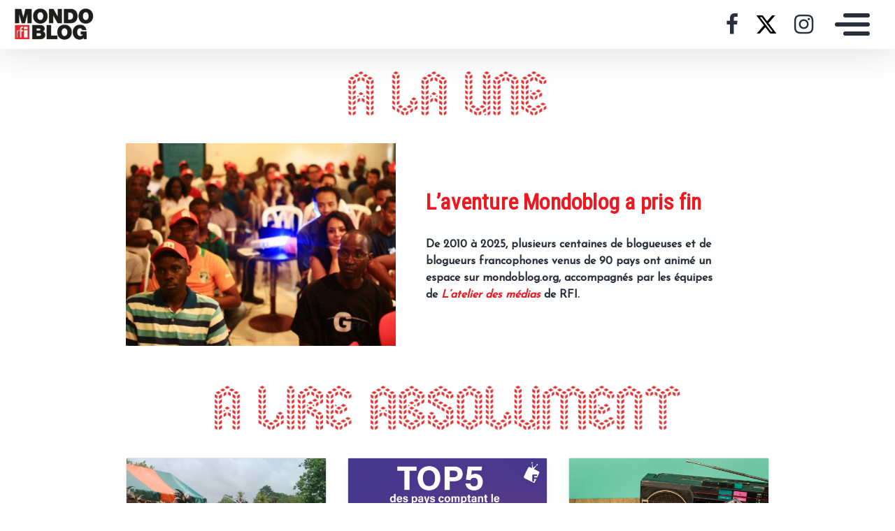

--- FILE ---
content_type: text/html; charset=UTF-8
request_url: https://mondoblog.org/?email_id=38&user_id=1761&urlpassed=aHR0cDovL2NsYWRlbGNyb2l4Lm1vbmRvYmxvZy5vcmcvZGl0ZXMtbW9pLWZyYW5jb3Bob25pZS1jZXN0LXF1b2kv&controller=stats&action=analyse&wysija-page=1&wysijap=subscriptions
body_size: 14382
content:
<!doctype html><html class="no-js" lang="fr-FR"><head><meta charset="utf-8"><meta http-equiv="X-UA-Compatible" content="IE=edge,chrome=1"><meta name="viewport" content="width=device-width,initial-scale=1"><link media="all" href="https://mondoblog.org/app/cache/autoptimize/1/css/autoptimize_ae66cccb75d721dd41deaecd89185327.css" rel="stylesheet"><title> Mondoblog, la plateforme des blogueurs francophones de RFI - Mondoblog</title><meta name="MobileOptimized" content="320"> <script type="text/javascript">window.didomiConfig={languages:{enabled:['fr'],default:'fr'}};
          window.gdprAppliesGlobally=true;
          (function(){function a(e){if(!window.frames[e]){if(document.body&&document.body.firstChild){var t=document.body;var n=document.createElement("iframe");n.style.display="none";n.name=e;n.title=e;t.insertBefore(n,t.firstChild)}
          else{setTimeout(function(){a(e)},5)}}}function e(n,r,o,c,s){function e(e,t,n,a){if(typeof n!=="function"){return}if(!window[r]){window[r]=[]}var i=false;if(s){i=s(e,t,n)}if(!i){window[r].push({command:e,parameter:t,callback:n,version:a})}}e.stub=true;function t(a){if(!window[n]||window[n].stub!==true){return}if(!a.data){return}
            var i=typeof a.data==="string";var e;try{e=i?JSON.parse(a.data):a.data}catch(t){return}if(e[o]){var r=e[o];window[n](r.command,r.parameter,function(e,t){var n={};n[c]={returnValue:e,success:t,callId:r.callId};a.source.postMessage(i?JSON.stringify(n):n,"*")},r.version)}}
            if(typeof window[n]!=="function"){window[n]=e;if(window.addEventListener){window.addEventListener("message",t,false)}else{window.attachEvent("onmessage",t)}}}e("__tcfapi","__tcfapiBuffer","__tcfapiCall","__tcfapiReturn");a("__tcfapiLocator");(function(e){
            var t=document.createElement("script");t.id="spcloader";t.type="text/javascript";t.async=true;t.src="https://sdk.privacy-center.org/"+e+"/loader.js?target="+document.location.hostname;t.charset="utf-8";var n=document.getElementsByTagName("script")[0];n.parentNode.insertBefore(t,n)})("495f718a-9d29-4830-96dc-6035928a6362")})();</script> <meta name="viewport" content="width=device-width, initial-scale=1"/><link href="https://fonts.googleapis.com/css2?family=Montserrat:wght@300;400;600;700&display=swap|Alegreya:wght@700|Open+Sans&display=swap|Raleway&display=swap" rel="stylesheet"><link rel="apple-touch-icon" href="https://mondoblog.org/app/themes/base-camp/resources/assets/images/favicon.ico"><link rel="icon" href="https://mondoblog.org/app/themes/base-camp/resources/assets/images/favicon.ico"> <!--[if IE]><link rel="shortcut icon" href="https://mondoblog.org/app/themes/base-camp/resources/assets/images/favicon.ico"> <![endif]--><meta name="description" content="En direct du Monde et en VF"><link rel="pingback" href="https://mondoblog.org/xmlrpc.php"/><meta name='robots' content='index, follow, max-image-preview:large, max-snippet:-1, max-video-preview:-1' /><meta name="description" content="Mondoblog est la plateforme RFI de blogueurs francophones de répartis dans le monde entier. Propulsée par l&#039;émission l&#039;Atelier des Médias." /><link rel="canonical" href="https://mondoblog.org/" /><meta property="og:locale" content="fr_FR" /><meta property="og:type" content="website" /><meta property="og:title" content="Mondoblog, la plateforme des blogueurs francophones de RFI" /><meta property="og:description" content="Mondoblog est la plateforme RFI de blogueurs francophones de répartis dans le monde entier. Propulsée par l&#039;émission l&#039;Atelier des Médias." /><meta property="og:url" content="https://mondoblog.org/" /><meta property="og:site_name" content="Mondoblog" /><meta property="article:publisher" content="https://www.facebook.com/mondoblog" /><meta property="article:modified_time" content="2025-09-05T13:05:11+00:00" /><meta property="og:image" content="https://mondoblog.org/app/uploads/2020/02/Mondoblog-16-9.png" /><meta property="og:image:width" content="1422" /><meta property="og:image:height" content="800" /><meta property="og:image:type" content="image/png" /><meta name="twitter:card" content="summary_large_image" /><meta name="twitter:site" content="@mondoblog" /> <script type="application/ld+json" class="yoast-schema-graph">{"@context":"https://schema.org","@graph":[{"@type":"WebPage","@id":"https://mondoblog.org/","url":"https://mondoblog.org/","name":"Mondoblog, la plateforme des blogueurs francophones de RFI","isPartOf":{"@id":"https://mondoblog.org/#website"},"about":{"@id":"https://mondoblog.org/#organization"},"primaryImageOfPage":{"@id":"https://mondoblog.org/#primaryimage"},"image":{"@id":"https://mondoblog.org/#primaryimage"},"thumbnailUrl":"https://mondoblog.org/app/uploads/2020/02/Mondoblog-16-9.png","datePublished":"2020-02-28T16:56:01+00:00","dateModified":"2025-09-05T13:05:11+00:00","description":"Mondoblog est la plateforme RFI de blogueurs francophones de répartis dans le monde entier. Propulsée par l'émission l'Atelier des Médias.","breadcrumb":{"@id":"https://mondoblog.org/#breadcrumb"},"inLanguage":"fr-FR","potentialAction":[{"@type":"ReadAction","target":["https://mondoblog.org/"]}]},{"@type":"ImageObject","inLanguage":"fr-FR","@id":"https://mondoblog.org/#primaryimage","url":"https://mondoblog.org/app/uploads/2020/02/Mondoblog-16-9.png","contentUrl":"https://mondoblog.org/app/uploads/2020/02/Mondoblog-16-9.png","width":1422,"height":800},{"@type":"BreadcrumbList","@id":"https://mondoblog.org/#breadcrumb","itemListElement":[{"@type":"ListItem","position":1,"name":"Accueil Mondoblog"}]},{"@type":"WebSite","@id":"https://mondoblog.org/#website","url":"https://mondoblog.org/","name":"Mondoblog","description":"En direct du Monde et en VF","publisher":{"@id":"https://mondoblog.org/#organization"},"potentialAction":[{"@type":"SearchAction","target":{"@type":"EntryPoint","urlTemplate":"https://mondoblog.org/?s={search_term_string}"},"query-input":{"@type":"PropertyValueSpecification","valueRequired":true,"valueName":"search_term_string"}}],"inLanguage":"fr-FR"},{"@type":"Organization","@id":"https://mondoblog.org/#organization","name":"Mondoblog","url":"https://mondoblog.org/","logo":{"@type":"ImageObject","inLanguage":"fr-FR","@id":"https://mondoblog.org/#/schema/logo/image/","url":"https://mondoblog.org/app/uploads/2017/03/mondoblog-1424796064-34.jpg","contentUrl":"https://mondoblog.org/app/uploads/2017/03/mondoblog-1424796064-34.jpg","width":1000,"height":421,"caption":"Mondoblog"},"image":{"@id":"https://mondoblog.org/#/schema/logo/image/"},"sameAs":["https://www.facebook.com/mondoblog","https://x.com/mondoblog","https://www.instagram.com/mondoblog","https://www.youtube.com/c/mondoblogrfi","https://fr.wikipedia.org/wiki/Mondoblog"]}]}</script> <link rel="alternate" type="application/rss+xml" title="Mondoblog &raquo; Flux" href="https://mondoblog.org/feed/" /><link rel="alternate" type="application/rss+xml" title="Mondoblog &raquo; Flux des commentaires" href="https://mondoblog.org/comments/feed/" /> <script type="text/javascript">window._wpemojiSettings = {"baseUrl":"https:\/\/s.w.org\/images\/core\/emoji\/15.1.0\/72x72\/","ext":".png","svgUrl":"https:\/\/s.w.org\/images\/core\/emoji\/15.1.0\/svg\/","svgExt":".svg","source":{"concatemoji":"https:\/\/mondoblog.org\/wp-includes\/js\/wp-emoji-release.min.js"}};
/*! This file is auto-generated */
!function(i,n){var o,s,e;function c(e){try{var t={supportTests:e,timestamp:(new Date).valueOf()};sessionStorage.setItem(o,JSON.stringify(t))}catch(e){}}function p(e,t,n){e.clearRect(0,0,e.canvas.width,e.canvas.height),e.fillText(t,0,0);var t=new Uint32Array(e.getImageData(0,0,e.canvas.width,e.canvas.height).data),r=(e.clearRect(0,0,e.canvas.width,e.canvas.height),e.fillText(n,0,0),new Uint32Array(e.getImageData(0,0,e.canvas.width,e.canvas.height).data));return t.every(function(e,t){return e===r[t]})}function u(e,t,n){switch(t){case"flag":return n(e,"\ud83c\udff3\ufe0f\u200d\u26a7\ufe0f","\ud83c\udff3\ufe0f\u200b\u26a7\ufe0f")?!1:!n(e,"\ud83c\uddfa\ud83c\uddf3","\ud83c\uddfa\u200b\ud83c\uddf3")&&!n(e,"\ud83c\udff4\udb40\udc67\udb40\udc62\udb40\udc65\udb40\udc6e\udb40\udc67\udb40\udc7f","\ud83c\udff4\u200b\udb40\udc67\u200b\udb40\udc62\u200b\udb40\udc65\u200b\udb40\udc6e\u200b\udb40\udc67\u200b\udb40\udc7f");case"emoji":return!n(e,"\ud83d\udc26\u200d\ud83d\udd25","\ud83d\udc26\u200b\ud83d\udd25")}return!1}function f(e,t,n){var r="undefined"!=typeof WorkerGlobalScope&&self instanceof WorkerGlobalScope?new OffscreenCanvas(300,150):i.createElement("canvas"),a=r.getContext("2d",{willReadFrequently:!0}),o=(a.textBaseline="top",a.font="600 32px Arial",{});return e.forEach(function(e){o[e]=t(a,e,n)}),o}function t(e){var t=i.createElement("script");t.src=e,t.defer=!0,i.head.appendChild(t)}"undefined"!=typeof Promise&&(o="wpEmojiSettingsSupports",s=["flag","emoji"],n.supports={everything:!0,everythingExceptFlag:!0},e=new Promise(function(e){i.addEventListener("DOMContentLoaded",e,{once:!0})}),new Promise(function(t){var n=function(){try{var e=JSON.parse(sessionStorage.getItem(o));if("object"==typeof e&&"number"==typeof e.timestamp&&(new Date).valueOf()<e.timestamp+604800&&"object"==typeof e.supportTests)return e.supportTests}catch(e){}return null}();if(!n){if("undefined"!=typeof Worker&&"undefined"!=typeof OffscreenCanvas&&"undefined"!=typeof URL&&URL.createObjectURL&&"undefined"!=typeof Blob)try{var e="postMessage("+f.toString()+"("+[JSON.stringify(s),u.toString(),p.toString()].join(",")+"));",r=new Blob([e],{type:"text/javascript"}),a=new Worker(URL.createObjectURL(r),{name:"wpTestEmojiSupports"});return void(a.onmessage=function(e){c(n=e.data),a.terminate(),t(n)})}catch(e){}c(n=f(s,u,p))}t(n)}).then(function(e){for(var t in e)n.supports[t]=e[t],n.supports.everything=n.supports.everything&&n.supports[t],"flag"!==t&&(n.supports.everythingExceptFlag=n.supports.everythingExceptFlag&&n.supports[t]);n.supports.everythingExceptFlag=n.supports.everythingExceptFlag&&!n.supports.flag,n.DOMReady=!1,n.readyCallback=function(){n.DOMReady=!0}}).then(function(){return e}).then(function(){var e;n.supports.everything||(n.readyCallback(),(e=n.source||{}).concatemoji?t(e.concatemoji):e.wpemoji&&e.twemoji&&(t(e.twemoji),t(e.wpemoji)))}))}((window,document),window._wpemojiSettings);</script> <link rel='stylesheet' id='wp-block-library-css' href='https://mondoblog.org/wp-includes/css/dist/block-library/style.min.css' type='text/css' media='all' /> <script type="text/javascript" src="https://mondoblog.org/wp-includes/js/jquery/jquery.min.js" id="jquery-core-js"></script> <script type="text/javascript" src="https://mondoblog.org/wp-includes/js/jquery/jquery-migrate.min.js" id="jquery-migrate-js"></script> <script type="text/javascript" id="sib-front-js-js-extra">var sibErrMsg = {"invalidMail":"Veuillez entrer une adresse e-mail valide.","requiredField":"Veuillez compl\u00e9ter les champs obligatoires.","invalidDateFormat":"Veuillez entrer une date valide.","invalidSMSFormat":"Veuillez entrer une num\u00e9ro de t\u00e9l\u00e9phone valide."};
var ajax_sib_front_object = {"ajax_url":"https:\/\/mondoblog.org\/wp-admin\/admin-ajax.php","ajax_nonce":"253e6afca1","flag_url":"https:\/\/mondoblog.org\/app\/plugins\/mailin\/img\/flags\/"};</script> <link rel="https://api.w.org/" href="https://mondoblog.org/wp-json/" /><link rel="alternate" title="JSON" type="application/json" href="https://mondoblog.org/wp-json/wp/v2/pages/176676" /><link rel="EditURI" type="application/rsd+xml" title="RSD" href="https://mondoblog.org/xmlrpc.php?rsd" /><link rel='shortlink' href='https://mondoblog.org/' /><link rel="alternate" title="oEmbed (JSON)" type="application/json+oembed" href="https://mondoblog.org/wp-json/oembed/1.0/embed?url=https%3A%2F%2Fmondoblog.org%2F" /><link rel="alternate" title="oEmbed (XML)" type="text/xml+oembed" href="https://mondoblog.org/wp-json/oembed/1.0/embed?url=https%3A%2F%2Fmondoblog.org%2F&#038;format=xml" /> <script async src='https://www.googletagmanager.com/gtag/js?id=UA-33189658-2'></script> <script>window.dataLayer = window.dataLayer || [];
          function gtag(){dataLayer.push(arguments);}
          gtag('js', new Date());
          gtag('config', 'UA-33189658-2');</script> <link rel="stylesheet"
 href="https://fonts.googleapis.com/css?family=Roboto+Condensed|Josefin+Sans|Poppins" /></head><body class="home wp-singular page-template-default page page-id-176676 page-parent wp-custom-logo wp-theme-base-camp" data-cmp-theme="mondoblog"><nav class="pushy pushy-right"><div class="pushy-content"><ul class="navbar-nav text-uppercase ml-auto"><li class="nav-item   menu-item menu-item-type-custom menu-item-object-custom current-menu-item menu-item-home menu-item-108759 menu-item-has-children twn-dropdown"
 data-animation-in="fadeIn" data-animation-out="fadeOut" data-max-width="60%" data-position="left"> <a  class="nav-link twn-dropdown-toogle"
 aria-haspopup="true" aria-expanded="false"
 id="subMenu-1" data-toggle="twn-dropdown"
 > Articles <i class="fa fa-chevron-down"></i> </a><ul class="twn-dropdown-menu -sub-menu" aria-labelledby="subMenu-1"><li                 > <a href="https://mondoblog.org/category/culture/"
 class="twn-dropdown-item "> Culture </a></li><li                 > <a href="https://mondoblog.org/category/education/"
 class="twn-dropdown-item "> Education </a></li><li                 > <a href="https://mondoblog.org/category/environnement/"
 class="twn-dropdown-item "> Environnement </a></li><li                 > <a href="https://mondoblog.org/category/justice/"
 class="twn-dropdown-item "> Justice </a></li><li                 > <a href="https://mondoblog.org/category/politique/"
 class="twn-dropdown-item "> Politique </a></li><li                 > <a href="https://mondoblog.org/category/societe/"
 class="twn-dropdown-item "> Société </a></li><li                 > <a href="https://mondoblog.org/category/sport/"
 class="twn-dropdown-item "> Sports </a></li><li                 > <a href="https://mondoblog.org/category/politique/conflit-arme/"
 class="twn-dropdown-item "> Conflits armés </a></li><li                 > <a href="https://mondoblog.org/category/francophonie/"
 class="twn-dropdown-item "> Francophonie </a></li><li                 > <a href="https://mondoblog.org/category/religion/"
 class="twn-dropdown-item "> Religion </a></li><li                 > <a href="https://mondoblog.org/category/sante/"
 class="twn-dropdown-item "> Santé </a></li></ul></li><li class="nav-item   menu-item menu-item-type-post_type menu-item-object-page menu-item-205481 "
 > <a href="https://mondoblog.org/choix-de-mondoblog/" class="nav-link "
 > Choix de Mondoblog </a></li><li class="nav-item   menu-item menu-item-type-post_type menu-item-object-page menu-item-206456 "
 > <a href="https://mondoblog.org/mondoblog-audio/" class="nav-link "
 > Mondoblog Audio </a></li><li class="nav-item   menu-item menu-item-type-post_type menu-item-object-page menu-item-142586 menu-item-has-children twn-dropdown"
 data-animation-in="fadeIn" data-animation-out="fadeOut" data-max-width="60%" data-position="left"> <a  class="nav-link twn-dropdown-toogle"
 aria-haspopup="true" aria-expanded="false"
 id="subMenu-4" data-toggle="twn-dropdown"
 > Tutoriels <i class="fa fa-chevron-down"></i> </a><ul class="twn-dropdown-menu -sub-menu" aria-labelledby="subMenu-4"><li                 > <a href="https://mondoblog.org/les-tutoriels/ecriture-web/"
 class="twn-dropdown-item "> Écriture web </a></li><li                 > <a href="https://mondoblog.org/gerer-son-blog/"
 class="twn-dropdown-item "> Gérer son blog </a></li><li                 > <a href="https://mondoblog.org/presence-sur-internet/"
 class="twn-dropdown-item "> Présence sur internet </a></li></ul></li><li class="nav-item   menu-item menu-item-type-post_type menu-item-object-page menu-item-205551 "
 > <a href="https://mondoblog.org/les-pepites/" class="nav-link "
 > Pépites </a></li><li class="nav-item   menu-item menu-item-type-post_type menu-item-object-page menu-item-72462 menu-item-has-children twn-dropdown"
 data-animation-in="fadeIn" data-animation-out="fadeOut" data-max-width="60%" data-position="left"> <a  class="nav-link twn-dropdown-toogle"
 aria-haspopup="true" aria-expanded="false"
 id="subMenu-6" data-toggle="twn-dropdown"
 > À propos du projet Mondoblog <i class="fa fa-chevron-down"></i> </a><ul class="twn-dropdown-menu -sub-menu" aria-labelledby="subMenu-6"><li                 > <a href="https://mondoblog.org/qui-sommes-nous/"
 class="twn-dropdown-item "> Qui sommes-nous ? </a></li><li                 > <a href="https://mondoblog.org/nous-rejoindre/"
 class="twn-dropdown-item "> Nous rejoindre </a></li></ul></li></ul><div class="navbar-socials"><div class="navbar-item"><ul class="social-pages"><li> <a href="https://facebook.com/mondoblog" target="_blank"> <i class="fa  fa-facebook"></i> </a></li><li> <a href="https://twitter.com/mondoblog" target="_blank"> <i class="fa  fa-x-twitter"></i> </a></li><li> <a href="https://www.instagram.com/mondoblog/" target="_blank"> <i class="fa  fa-instagram"></i> </a></li></ul></div></div></div></nav><div class="site-overlay"></div><header id="main-header"><nav class="navbar fixed-top navbar-inverse push" id="twn-main-navbar"><div class="navbar-brand"> <a class="navbar-item" href="https://mondoblog.org"> <img class="logo" src="https://mondoblog.org/app/uploads/2017/03/cropped-mondoblog-1424796064-34-1.jpg" alt="Mondoblog" /> </a><div class="navbar-burger"> <span></span> <span></span> <span></span></div></div><div class="twn-navbar-half-right"><div class="navbar-socials"><div class="navbar-item"><ul class="social-pages"><li> <a href="https://facebook.com/mondoblog" target="_blank"> <i class="fa  fa-facebook"></i> </a></li><li> <a href="https://twitter.com/mondoblog" target="_blank"> <i class="fa  fa-x-twitter"></i> </a></li><li> <a href="https://www.instagram.com/mondoblog/" target="_blank"> <i class="fa  fa-instagram"></i> </a></li></ul></div></div></div><div class="navbar-right"> <button class="navbar-toggler navbar-toggler-right menu-btn"
 type="button"
 aria-label="Toggle navigation"
 aria-expanded="false"
 aria-controls="navBar"
 data-toggle="collapse"
 data-target="#navBar"> <span></span> </button></div></nav></header><div id="container"><div id="app"><div class="container  twn-no-header "><div class="row  twn-no-sidebar"><div class="col-md-10 offset-md-1"><div class="post-type-page" id="post-176676"><div class="wp-block-group alignfull"><div class="wp-block-group__inner-container is-layout-flow wp-block-group-is-layout-flow"><div class="wp-block-image"><figure class="aligncenter size-large"><img loading="lazy" decoding="async" width="1200" height="176" src="https://mondoblog.org/app/uploads/2024/05/BANNIERES-WP-MONDOBLOG-12-1200x176.png" alt="" class="wp-image-215311" srcset="https://mondoblog.org/app/uploads/2024/05/BANNIERES-WP-MONDOBLOG-12-1200x176.png 1200w, https://mondoblog.org/app/uploads/2024/05/BANNIERES-WP-MONDOBLOG-12-373x55.png 373w, https://mondoblog.org/app/uploads/2024/05/BANNIERES-WP-MONDOBLOG-12-768x112.png 768w, https://mondoblog.org/app/uploads/2024/05/BANNIERES-WP-MONDOBLOG-12.png 1366w" sizes="auto, (max-width: 1200px) 100vw, 1200px" /></figure></div></div></div><div class="wp-block-media-text is-stacked-on-mobile is-vertically-aligned-center" style="grid-template-columns:42% auto"><figure class="wp-block-media-text__media"><a href="https://mondoblog.org/2025/07/31/laventure-mondoblog-a-pris-fin/"><img loading="lazy" decoding="async" width="1066" height="800" src="https://mondoblog.org/app/uploads/2023/03/Mondoblog-2014-edited-1066x800.jpg" alt="" class="wp-image-206470 size-medium" srcset="https://mondoblog.org/app/uploads/2023/03/Mondoblog-2014-edited-1066x800.jpg 1066w, https://mondoblog.org/app/uploads/2023/03/Mondoblog-2014-edited-332x249.jpg 332w, https://mondoblog.org/app/uploads/2023/03/Mondoblog-2014-edited-768x576.jpg 768w, https://mondoblog.org/app/uploads/2023/03/Mondoblog-2014-edited-1536x1153.jpg 1536w, https://mondoblog.org/app/uploads/2023/03/Mondoblog-2014-edited.jpg 1820w" sizes="auto, (max-width: 1066px) 100vw, 1066px" /></a></figure><div class="wp-block-media-text__content"><h1 class="wp-block-heading"><a href="https://mondoblog.org/2025/07/31/laventure-mondoblog-a-pris-fin/">L’aventure Mondoblog a pris fin</a><a href="https://mohaventure.mondoblog.org/wp-admin/post.php?post=352&amp;action=edit"></a></h1><p><strong>De 2010 à 2025, plusieurs centaines de blogueuses et de blogueurs francophones venus de 90 pays ont animé un espace sur mondoblog.org, accompagnés par les équipes de <em><a href="https://www.rfi.fr/fr/podcasts/atelier-m%C3%A9dias/">L’atelier des médias</a></em> de RFI.</strong></p></div></div><div style="height:25px" aria-hidden="true" class="wp-block-spacer"></div><div class="wp-block-image"><figure class="aligncenter size-large"><img loading="lazy" decoding="async" width="1200" height="176" src="https://mondoblog.org/app/uploads/2024/05/2-1200x176.png" alt="" class="wp-image-215314" srcset="https://mondoblog.org/app/uploads/2024/05/2-1200x176.png 1200w, https://mondoblog.org/app/uploads/2024/05/2-373x55.png 373w, https://mondoblog.org/app/uploads/2024/05/2-768x112.png 768w, https://mondoblog.org/app/uploads/2024/05/2.png 1366w" sizes="auto, (max-width: 1200px) 100vw, 1200px" /></figure></div><div class="alignwide "
 style=" background-color:;   "
><section class="block-list-posts row "><div class="col-md-4"><article class="post-tease post-type-post card is-shady" id="post-220258"><div class="card-image"> <a href="https://revedehaut.mondoblog.org/2025/07/09/a-letranger-sur-son-propre-territoire-ou-quand-la-cote-divoire-doit-changer-de-nom/" alt="A l’étranger sur son propre territoire, ou quand la Côte d’Ivoire doit changer de nom"> <img decoding="async" style=" aspect-ratio: 50 / 33;object-fit: cover" src="https://revedehaut.mondoblog.org/app/blogs.dir/715/files/2025/07/A-letranger-sur-son-propre-territoire-ou-quand-la-Cote-dIvoire-doit-changer-de-nom-1024x1024.jpg" alt="Article : A l’étranger sur son propre territoire, ou quand la Côte d’Ivoire doit changer de nom"/> </a></div><div class="card-content"><div class="content"><h2 class="tease-title"><a href="https://revedehaut.mondoblog.org/2025/07/09/a-letranger-sur-son-propre-territoire-ou-quand-la-cote-divoire-doit-changer-de-nom/">A l’étranger sur son propre territoire, ou quand la Côte d’Ivoire doit changer de nom</a></h2><div class="tease-infos"><div class="t-date">9 juil. 2025</div><div class="t-author">par N&rsquo;Guessan Jean Christ Koffi</div></div> <a href="https://revedehaut.mondoblog.org/2025/07/09/a-letranger-sur-son-propre-territoire-ou-quand-la-cote-divoire-doit-changer-de-nom/" alt="A l’étranger sur son propre territoire, ou quand la Côte d’Ivoire doit changer de nom" class="tease-content"><p>L’ancienne colonie française de la Côte d’Ivoire, soixante-cinq ans après son accession à l’indépendance, n’a pas encore changé de nom, contrairement à d&rsquo;autres pays africains. Le fera-t-elle un jour ?</p> </a></div><ul class="tease-tags"><li><a href="https://mondoblog.org/tag/histoire/" class="button is-danger is-outlined is-small">Histoire</a></li></ul></div></article></div><div class="col-md-4"><article class="post-tease post-type-post card is-shady" id="post-220244"><div class="card-image"> <a href="https://foulaty.mondoblog.org/top-5-des-pays-comptant-le-plus-de-chameaux-en-2025-le-tchad-en-tete-du-peloton-%f0%9f%90%aa%f0%9f%8c%8d/" alt="Le Tchad, première puissance mondiale de l&rsquo;élevage de chameaux &#x1f42a;&#x1f30d;"> <img decoding="async" style=" aspect-ratio: 50 / 33;object-fit: cover" src="https://foulaty.mondoblog.org/app/blogs.dir/1035/files/2025/06/chameau-1-1024x1024.png" alt="Article : Le Tchad, première puissance mondiale de l'élevage de chameaux &#x1f42a;&#x1f30d;"/> </a></div><div class="card-content"><div class="content"><h2 class="tease-title"><a href="https://foulaty.mondoblog.org/top-5-des-pays-comptant-le-plus-de-chameaux-en-2025-le-tchad-en-tete-du-peloton-%f0%9f%90%aa%f0%9f%8c%8d/">Le Tchad, première puissance mondiale de l&rsquo;élevage de chameaux &#x1f42a;&#x1f30d;</a></h2><div class="tease-infos"><div class="t-date">3 juil. 2025</div><div class="t-author">par Ali Abdelkader Foulaty</div></div> <a href="https://foulaty.mondoblog.org/top-5-des-pays-comptant-le-plus-de-chameaux-en-2025-le-tchad-en-tete-du-peloton-%f0%9f%90%aa%f0%9f%8c%8d/" alt="Le Tchad, première puissance mondiale de l&rsquo;élevage de chameaux &#x1f42a;&#x1f30d;" class="tease-content"><p>En 2025, le Tchad s’impose comme le leader mondial chamelier. Le pays en abrite à lui seul plus de 10 millions de chameaux.</p> </a></div><ul class="tease-tags"><li><a href="https://mondoblog.org/tag/transports/" class="button is-danger is-outlined is-small">Transports</a></li></ul></div></article></div><div class="col-md-4"><article class="post-tease post-type-post card is-shady" id="post-220192"><div class="card-image"> <a href="https://kparonbaaru.mondoblog.org/un-voyage-musical-a-travers-le-temps-ces-artistes-qui-ont-berce-mon-enfance/" alt="Ces artistes qui ont bercé mon enfance"> <img decoding="async" style=" aspect-ratio: 50 / 33;object-fit: cover" src="https://kparonbaaru.mondoblog.org/app/blogs.dir/1081/files/2025/06/high-view-old-fashioned-cassette-tapes-1024x683.jpg" alt="Article : Ces artistes qui ont bercé mon enfance"/> </a></div><div class="card-content"><div class="content"><h2 class="tease-title"><a href="https://kparonbaaru.mondoblog.org/un-voyage-musical-a-travers-le-temps-ces-artistes-qui-ont-berce-mon-enfance/">Ces artistes qui ont bercé mon enfance</a></h2><div class="tease-infos"><div class="t-date">18 juin 2025</div><div class="t-author">par Chams-Dine Baguiri</div></div> <a href="https://kparonbaaru.mondoblog.org/un-voyage-musical-a-travers-le-temps-ces-artistes-qui-ont-berce-mon-enfance/" alt="Ces artistes qui ont bercé mon enfance" class="tease-content"><p>Je vous propose une sélection des musiques de mon enfance, grâce aux artistes que ma maman écoutait dans les années 1990. Attention, nostalgie garantie !</p> </a></div><ul class="tease-tags"><li><a href="https://mondoblog.org/tag/enfance/" class="button is-danger is-outlined is-small">enfance</a></li><li><a href="https://mondoblog.org/tag/musique/" class="button is-danger is-outlined is-small"><span>|</span>Musique</a></li></ul></div></article></div><div class="col-md-4"><article class="post-tease post-type-post card is-shady" id="post-220177"><div class="card-image"> <a href="https://emmanuelcodjo.mondoblog.org/lalbinisme-une-lutte-pour-la-dignite-et-lacceptation/" alt="L’albinisme, une lutte pour la dignité et l&rsquo;acceptation"> <img decoding="async" style=" aspect-ratio: 50 / 33;object-fit: cover" src="https://emmanuelcodjo.mondoblog.org/app/blogs.dir/1380/files/2025/06/FB_IMG_1749916040759-1024x683.jpg" alt="Article : L’albinisme, une lutte pour la dignité et l'acceptation"/> </a></div><div class="card-content"><div class="content"><h2 class="tease-title"><a href="https://emmanuelcodjo.mondoblog.org/lalbinisme-une-lutte-pour-la-dignite-et-lacceptation/">L’albinisme, une lutte pour la dignité et l&rsquo;acceptation</a></h2><div class="tease-infos"><div class="t-date">16 juin 2025</div><div class="t-author">par emmanuelcodjo</div></div> <a href="https://emmanuelcodjo.mondoblog.org/lalbinisme-une-lutte-pour-la-dignite-et-lacceptation/" alt="L’albinisme, une lutte pour la dignité et l&rsquo;acceptation" class="tease-content"><p>Au Bénin, les albinos sont victimes de discriminations, de violences et de meurtres rituels. Face à cela, ils se fédèrent et militent pour changer les mentalités.</p> </a></div><ul class="tease-tags"><li><a href="https://mondoblog.org/tag/justice-2/" class="button is-danger is-outlined is-small">justice</a></li></ul></div></article></div><div class="col-md-4"><article class="post-tease post-type-post card is-shady" id="post-220191"><div class="card-image"> <a href="https://focussports.mondoblog.org/rs-berkane-la-meteorite-orange-qui-illumine-lafrique/" alt="RS Berkane, la météorite orange qui illumine l’Afrique"> <img decoding="async" style=" aspect-ratio: 50 / 33;object-fit: cover" src="https://focussports.mondoblog.org/app/blogs.dir/1370/files/2025/06/img-20250525-wa0027-1.webp" alt="Article : RS Berkane, la météorite orange qui illumine l’Afrique"/> </a></div><div class="card-content"><div class="content"><h2 class="tease-title"><a href="https://focussports.mondoblog.org/rs-berkane-la-meteorite-orange-qui-illumine-lafrique/">RS Berkane, la météorite orange qui illumine l’Afrique</a></h2><div class="tease-infos"><div class="t-date">31 mai 2025</div><div class="t-author">par Nervy Kadiebue</div></div> <a href="https://focussports.mondoblog.org/rs-berkane-la-meteorite-orange-qui-illumine-lafrique/" alt="RS Berkane, la météorite orange qui illumine l’Afrique" class="tease-content"><p>En remportant sa troisième Coupe de la CAF après une finale haletante contre Simba SC, le club RS Berkane confirme son statut de modèle de régularité et d’ambition. Une étoile orange discrète, mais désormais incontournable dans le ciel du football africain.</p> </a></div><ul class="tease-tags"><li><a href="https://mondoblog.org/tag/can/" class="button is-danger is-outlined is-small">Can</a></li><li><a href="https://mondoblog.org/tag/football/" class="button is-danger is-outlined is-small"><span>|</span>Football</a></li></ul></div></article></div><div class="col-md-4"><article class="post-tease post-type-post card is-shady" id="post-220064"><div class="card-image"> <a href="https://abo.mondoblog.org/mali-a-quoi-joue-t-on-avec-la-democratie/" alt="Mali : à quoi joue-t-on avec la démocratie ?"> <img decoding="async" style=" aspect-ratio: 50 / 33;object-fit: cover" src="https://mondoblog.org/app/uploads/2025/05/000_44dq3tw-1200x675.jpg" alt="Article : Mali : à quoi joue-t-on avec la démocratie ?"/> </a></div><div class="card-content"><div class="content"><h2 class="tease-title"><a href="https://abo.mondoblog.org/mali-a-quoi-joue-t-on-avec-la-democratie/">Mali : à quoi joue-t-on avec la démocratie ?</a></h2><div class="tease-infos"><div class="t-date">14 mai 2025</div><div class="t-author">par Aboubacrine Soumaila DICKO</div></div> <a href="https://abo.mondoblog.org/mali-a-quoi-joue-t-on-avec-la-democratie/" alt="Mali : à quoi joue-t-on avec la démocratie ?" class="tease-content"><p>Un décret présidentiel a suspendu toutes les activités des partis politiques au Mali. Sans préavis. Un couperet net et brutal qui signe la fin du pluralisme politique.</p> </a></div><ul class="tease-tags"><li><a href="https://mondoblog.org/tag/democratie-2/" class="button is-danger is-outlined is-small">Démocratie</a></li><li><a href="https://mondoblog.org/tag/politique/" class="button is-danger is-outlined is-small"><span>|</span>Politique</a></li></ul></div></article></div></section></div><div class="container-fluid alignfull "
 style=" background-color:#e02627;   "
><div class="block-button " style="text-align: center;"> <a href="https://mondoblog.org/tous-les-billets-a-lire-absolument/" target="" class="twn-button"> Tous les articles « à lire absolument » </a></div></div><div style="height:25px" aria-hidden="true" class="wp-block-spacer"></div><div class="wp-block-image"><figure class="aligncenter size-large"><img loading="lazy" decoding="async" width="1366" height="200" src="https://mondoblog.org/app/uploads/2024/05/6-1200x176.png" alt="" class="wp-image-215318" srcset="https://mondoblog.org/app/uploads/2024/05/6-1200x176.png 1200w, https://mondoblog.org/app/uploads/2024/05/6-373x55.png 373w, https://mondoblog.org/app/uploads/2024/05/6-768x112.png 768w, https://mondoblog.org/app/uploads/2024/05/6.png 1366w" sizes="auto, (max-width: 1366px) 100vw, 1366px" /></figure></div><p class="has-text-align-left" style="font-size:18px">Mondoblog Audio, ce sont des articles en format sonore. Retrouvez aussi ces audios de la communauté Mondoblog sur la <a href="https://youtube.com/playlist?list=PLi_zbgj_QX4qAFl8f_UEp8IcSxXu7dyom&amp;si=oS13gAzjSSs3H6OH" target="_blank" rel="noreferrer noopener">chaîne YouTube de RFI</a>.</p><div class="wp-block-columns is-layout-flex wp-container-core-columns-is-layout-9d6595d7 wp-block-columns-is-layout-flex"><div class="wp-block-column is-layout-flow wp-block-column-is-layout-flow"> <iframe loading="lazy" width="560" height="315" src="https://www.youtube.com/embed/fQw-0YDnAqQ?si=uUC7j8trmGRUwkhg" title="YouTube video player" frameborder="0" allow="accelerometer; autoplay; clipboard-write; encrypted-media; gyroscope; picture-in-picture; web-share" referrerpolicy="strict-origin-when-cross-origin" allowfullscreen></iframe></div><div class="wp-block-column is-layout-flow wp-block-column-is-layout-flow"> <iframe loading="lazy" width="560" height="315" src="https://www.youtube.com/embed/HqsZA5m8hl8?si=FKky7cAC-TVi59Jb" title="YouTube video player" frameborder="0" allow="accelerometer; autoplay; clipboard-write; encrypted-media; gyroscope; picture-in-picture; web-share" referrerpolicy="strict-origin-when-cross-origin" allowfullscreen=""></iframe></div><div class="wp-block-column is-layout-flow wp-block-column-is-layout-flow"> <iframe loading="lazy" width="560" height="315" src="https://www.youtube.com/embed/1j53FRAj9uA?si=wi-zAx4OW_TtbtQL" title="YouTube video player" frameborder="0" allow="accelerometer; autoplay; clipboard-write; encrypted-media; gyroscope; picture-in-picture; web-share" referrerpolicy="strict-origin-when-cross-origin" allowfullscreen=""></iframe></div></div><div class="wp-block-columns is-layout-flex wp-container-core-columns-is-layout-9d6595d7 wp-block-columns-is-layout-flex"><div class="wp-block-column is-layout-flow wp-block-column-is-layout-flow"> <iframe loading="lazy" width="560" height="315" src="https://www.youtube.com/embed/KVselhGHoZs?si=EJJXN2XI4oeVndO6" title="YouTube video player" frameborder="0" allow="accelerometer; autoplay; clipboard-write; encrypted-media; gyroscope; picture-in-picture; web-share" referrerpolicy="strict-origin-when-cross-origin" allowfullscreen=""></iframe></div><div class="wp-block-column is-layout-flow wp-block-column-is-layout-flow"> <iframe loading="lazy" width="560" height="315" src="https://www.youtube.com/embed/4LFEwnAdeGY?si=PqMKEY8ELbzKsf-X" title="YouTube video player" frameborder="0" allow="accelerometer; autoplay; clipboard-write; encrypted-media; gyroscope; picture-in-picture; web-share" referrerpolicy="strict-origin-when-cross-origin" allowfullscreen=""></iframe></div><div class="wp-block-column is-layout-flow wp-block-column-is-layout-flow"> <iframe loading="lazy" width="560" height="315" src="https://www.youtube.com/embed/j9tsb2J1cpY?si=hQ4ImXmNruqQqXDW" title="YouTube video player" frameborder="0" allow="accelerometer; autoplay; clipboard-write; encrypted-media; gyroscope; picture-in-picture; web-share" referrerpolicy="strict-origin-when-cross-origin" allowfullscreen=""></iframe></div></div><div style="height:20px" aria-hidden="true" class="wp-block-spacer"></div><div class="container-fluid alignfull "
 style=" background-color:#e02627;   "
><div class="block-button " style="text-align: center;"> <a href="https://youtube.com/playlist?list=PLi_zbgj_QX4qAFl8f_UEp8IcSxXu7dyom&#038;si=oS13gAzjSSs3H6OH" target="_blank" class="twn-button"> La playlist Mondoblog audio </a></div></div><div class="wp-block-image"><figure class="aligncenter size-large"><img loading="lazy" decoding="async" width="1200" height="176" src="https://mondoblog.org/app/uploads/2024/05/4-1200x176.png" alt="" class="wp-image-215316" srcset="https://mondoblog.org/app/uploads/2024/05/4-1200x176.png 1200w, https://mondoblog.org/app/uploads/2024/05/4-373x55.png 373w, https://mondoblog.org/app/uploads/2024/05/4-768x112.png 768w, https://mondoblog.org/app/uploads/2024/05/4.png 1366w" sizes="auto, (max-width: 1200px) 100vw, 1200px" /></figure></div><div class="alignwide "
 style=" background-color:;   "
><section class="block-list-posts row "><div class="col-md-4"><article class="post-tease post-type-post card is-shady" id="post-220332"><div class="card-image"> <a href="https://mondoblog.org/2025/07/31/laventure-mondoblog-a-pris-fin/" alt="L’aventure Mondoblog a pris fin"> <img decoding="async" style=" aspect-ratio: 50 / 33;object-fit: cover" src="https://mondoblog.org/app/uploads/2023/03/Mondoblog-2014-edited-1066x800.jpg" alt="Article : L’aventure Mondoblog a pris fin"/> </a></div><div class="card-content"><div class="content"><h2 class="tease-title"><a href="https://mondoblog.org/2025/07/31/laventure-mondoblog-a-pris-fin/">L’aventure Mondoblog a pris fin</a></h2><div class="tease-infos"><div class="t-date">31 juil. 2025</div><div class="t-author">par steven</div></div> <a href="https://mondoblog.org/2025/07/31/laventure-mondoblog-a-pris-fin/" alt="L’aventure Mondoblog a pris fin" class="tease-content"><p>De 2010 à 2025, plusieurs centaines de blogueuses et de blogueurs francophones venus de 90 pays ont animé un espace sur mondoblog.org, accompagnés par les équipes de L’atelier des médias de RFI. </p> </a></div><ul class="tease-tags"></ul></div></article></div><div class="col-md-4"><article class="post-tease post-type-post card is-shady" id="post-220328"><div class="card-image"> <a href="https://benehonyiglo.mondoblog.org/2025/07/28/togo-decouvrir-le-village-artisanal-de-lome/" alt="Togo : Découvrir le Village artisanal de Lomé"> <img decoding="async" style=" aspect-ratio: 50 / 33;object-fit: cover" src="https://benehonyiglo.mondoblog.org/app/blogs.dir/883/files/2025/01/WhatsApp-Image-2025-01-15-a-12.59.09_aeddf4a9-1067x800.jpg" alt="Article : Togo : Découvrir le Village artisanal de Lomé"/> </a></div><div class="card-content"><div class="content"><h2 class="tease-title"><a href="https://benehonyiglo.mondoblog.org/2025/07/28/togo-decouvrir-le-village-artisanal-de-lome/">Togo : Découvrir le Village artisanal de Lomé</a></h2><div class="tease-infos"><div class="t-date">31 juil. 2025</div><div class="t-author">par Benedicta HONYIGLO</div></div> <a href="https://benehonyiglo.mondoblog.org/2025/07/28/togo-decouvrir-le-village-artisanal-de-lome/" alt="Togo : Découvrir le Village artisanal de Lomé" class="tease-content"><p>Lomé est la capitale du Togo, et en tant que ville, elle regorge de trésors à visiter ou à (re)visiter. Parmi ceux-ci, l’on peut citer le Village artisanal de Lomé. Que l’on soit touriste ou citoyen togolais, cet endroit a quelque chose à vous offrir. Un lieu qui regroupe des artisans et des boutiques spécialisés avec une large gamme d’objets artistiques.</p> </a></div><ul class="tease-tags"><li><a href="https://mondoblog.org/tag/tourisme/" class="button is-danger is-outlined is-small">#tourisme</a></li><li><a href="https://mondoblog.org/tag/art/" class="button is-danger is-outlined is-small"><span>|</span>Art</a></li><li><a href="https://mondoblog.org/tag/artisanat-2/" class="button is-danger is-outlined is-small"><span>|</span>artisanat</a></li><li><a href="https://mondoblog.org/tag/culture/" class="button is-danger is-outlined is-small"><span>|</span>culture.</a></li><li><a href="https://mondoblog.org/tag/togo/" class="button is-danger is-outlined is-small"><span>|</span>Togo</a></li></ul></div></article></div><div class="col-md-4"><article class="post-tease post-type-post card is-shady" id="post-220299"><div class="card-image"> <a href="https://zilmoris.mondoblog.org/2025/07/24/dans-les-murs-de-la-cathedrale-st-james/" alt="Dans les murs de la Cathédrale St James"> <img decoding="async" style=" aspect-ratio: 50 / 33;object-fit: cover" src="https://zilmoris.mondoblog.org/app/blogs.dir/679/files/2025/07/Cathedrale-St-James_Mondoblog_Ile-Maurice_Mauritius.jpg" alt="Article : Dans les murs de la Cathédrale St James"/> </a></div><div class="card-content"><div class="content"><h2 class="tease-title"><a href="https://zilmoris.mondoblog.org/2025/07/24/dans-les-murs-de-la-cathedrale-st-james/">Dans les murs de la Cathédrale St James</a></h2><div class="tease-infos"><div class="t-date">24 juil. 2025</div><div class="t-author">par Elorac</div></div> <a href="https://zilmoris.mondoblog.org/2025/07/24/dans-les-murs-de-la-cathedrale-st-james/" alt="Dans les murs de la Cathédrale St James" class="tease-content"><p>Ce 25 juillet 2025, c’est la Saint James. A cette occasion, découvrons ensemble la Cathédrale St James à Port-Louis !</p> </a></div><ul class="tease-tags"><li><a href="https://mondoblog.org/tag/histoire/" class="button is-danger is-outlined is-small">Histoire</a></li><li><a href="https://mondoblog.org/tag/religion/" class="button is-danger is-outlined is-small"><span>|</span>Religion</a></li></ul></div></article></div><div class="col-md-4"><article class="post-tease post-type-post card is-shady" id="post-220302"><div class="card-image"> <a href="https://dernierbaiser.mondoblog.org/2025/07/12/grace-a-une-civilisation-disparue-la-bretagne-accede-a-une-reconnaissance-mondiale-convoitee/" alt="UNESCO : la Bretagne accède à une reconnaissance convoitée grâce aux pierres levées, gravées, de la Préhistoire"> <img decoding="async" style=" aspect-ratio: 50 / 33;object-fit: cover" src="https://dernierbaiser.mondoblog.org/app/blogs.dir/694/files/2025/07/Gavrinis.jpg" alt="Article : UNESCO : la Bretagne accède à une reconnaissance convoitée grâce aux pierres levées, gravées, de la Préhistoire"/> </a></div><div class="card-content"><div class="content"><h2 class="tease-title"><a href="https://dernierbaiser.mondoblog.org/2025/07/12/grace-a-une-civilisation-disparue-la-bretagne-accede-a-une-reconnaissance-mondiale-convoitee/">UNESCO : la Bretagne accède à une reconnaissance convoitée grâce aux pierres levées, gravées, de la Préhistoire</a></h2><div class="tease-infos"><div class="t-date">12 juil. 2025</div><div class="t-author">par fanchon</div></div> <a href="https://dernierbaiser.mondoblog.org/2025/07/12/grace-a-une-civilisation-disparue-la-bretagne-accede-a-une-reconnaissance-mondiale-convoitee/" alt="UNESCO : la Bretagne accède à une reconnaissance convoitée grâce aux pierres levées, gravées, de la Préhistoire" class="tease-content"><p>« Au moment où l’archéologie est prise pour cible et dépouillée en France comme d’autres secteurs liés à la Culture, cette annonce est plus qu’une bonne nouvelle après treize années de procédure depuis le dépôt de la candidature. »</p> </a></div><ul class="tease-tags"><li><a href="https://mondoblog.org/tag/histoire/" class="button is-danger is-outlined is-small">Histoire</a></li><li><a href="https://mondoblog.org/tag/patrimoine/" class="button is-danger is-outlined is-small"><span>|</span>Patrimoine</a></li></ul></div></article></div><div class="col-md-4"><article class="post-tease post-type-post card is-shady" id="post-220265"><div class="card-image"> <a href="https://ladydelivrance.mondoblog.org/2025/07/08/sons-musique-coups-de-coeur/" alt="Sons &amp; musique : coups de cœur"> <img decoding="async" style=" aspect-ratio: 50 / 33;object-fit: cover" src="https://ladydelivrance.mondoblog.org/app/blogs.dir/1077/files/2025/06/harp-955072_1280-682x1024.jpg" alt="Article : Sons &amp; musique : coups de cœur"/> </a></div><div class="card-content"><div class="content"><h2 class="tease-title"><a href="https://ladydelivrance.mondoblog.org/2025/07/08/sons-musique-coups-de-coeur/">Sons &amp; musique : coups de cœur</a></h2><div class="tease-infos"><div class="t-date">8 juil. 2025</div><div class="t-author">par Délivrance</div></div> <a href="https://ladydelivrance.mondoblog.org/2025/07/08/sons-musique-coups-de-coeur/" alt="Sons &amp; musique : coups de cœur" class="tease-content"><p>« La diversité des sons qui existent est un régal pour qui s&rsquo;y intéresse. Je partage avec vous quatre sons dont je raffole. Peut-être trouverez-vous votre bonheur ! »</p> </a></div><ul class="tease-tags"><li><a href="https://mondoblog.org/tag/musique/" class="button is-danger is-outlined is-small">Musique</a></li></ul></div></article></div><div class="col-md-4"><article class="post-tease post-type-post card is-shady" id="post-220254"><div class="card-image"> <a href="https://lelouch.mondoblog.org/dissolution-de-mondoblog-rfi-une-ere-qui-sachevera-en-beaux-souvenirs/" alt="Dissolution de Mondoblog  : une ère qui s&rsquo;achèvera en beaux souvenirs"> <img decoding="async" style=" aspect-ratio: 50 / 33;object-fit: cover" src="https://lelouch.mondoblog.org/app/blogs.dir/1040/files/2025/07/1920x1080-main-mondoblog-terre-1.png" alt="Article : Dissolution de Mondoblog  : une ère qui s'achèvera en beaux souvenirs"/> </a></div><div class="card-content"><div class="content"><h2 class="tease-title"><a href="https://lelouch.mondoblog.org/dissolution-de-mondoblog-rfi-une-ere-qui-sachevera-en-beaux-souvenirs/">Dissolution de Mondoblog  : une ère qui s&rsquo;achèvera en beaux souvenirs</a></h2><div class="tease-infos"><div class="t-date">3 juil. 2025</div><div class="t-author">par Marina Tem</div></div> <a href="https://lelouch.mondoblog.org/dissolution-de-mondoblog-rfi-une-ere-qui-sachevera-en-beaux-souvenirs/" alt="Dissolution de Mondoblog  : une ère qui s&rsquo;achèvera en beaux souvenirs" class="tease-content"><p>« Je redoutais ce moment où l’on parviendrait à une clôture de cette plateforme qui a hébergé une part grandiose de moi que j’ai développé avec les années, et qui m’a incroyablement transfigurée. »</p> </a></div><ul class="tease-tags"><li><a href="https://mondoblog.org/tag/blogging-2/" class="button is-danger is-outlined is-small">Blogging</a></li></ul></div></article></div><div class="col-md-4"><article class="post-tease post-type-post card is-shady" id="post-220251"><div class="card-image"> <a href="https://portdattache.mondoblog.org/trump-dans-les-marais/" alt="Trump dans les marais"> <img decoding="async" style=" aspect-ratio: 50 / 33;object-fit: cover" src="https://portdattache.mondoblog.org/app/blogs.dir/452/files/2025/07/donald-trump-alligator.jpg" alt="Article : Trump dans les marais"/> </a></div><div class="card-content"><div class="content"><h2 class="tease-title"><a href="https://portdattache.mondoblog.org/trump-dans-les-marais/">Trump dans les marais</a></h2><div class="tease-infos"><div class="t-date">3 juil. 2025</div><div class="t-author">par Thélyson Orélien</div></div> <a href="https://portdattache.mondoblog.org/trump-dans-les-marais/" alt="Trump dans les marais" class="tease-content"><p>Où sont donc passés les cris d’indignation planétaire ? Où sont les unes de journaux en lettres capitales ? Où sont les diplomates, les intellectuels, les bonnes âmes toujours promptes à dénoncer la moindre entorse aux droits humains ?</p> </a></div><ul class="tease-tags"><li><a href="https://mondoblog.org/tag/migrants/" class="button is-danger is-outlined is-small">migrants</a></li></ul></div></article></div><div class="col-md-4"><article class="post-tease post-type-post card is-shady" id="post-220253"><div class="card-image"> <a href="https://dernierbaiser.mondoblog.org/2025/07/01/pontivy-premiere-date-bretonne-pour-queen-rima-grace-a-mondoblog-et-rfi/" alt="Pontivy, première date bretonne pour Queen Rima grâce à Mondoblog et RFI"> <img decoding="async" style=" aspect-ratio: 50 / 33;object-fit: cover" src="https://dernierbaiser.mondoblog.org/app/blogs.dir/694/files/2025/07/238_0536-1024x768.jpg" alt="Article : Pontivy, première date bretonne pour Queen Rima grâce à Mondoblog et RFI"/> </a></div><div class="card-content"><div class="content"><h2 class="tease-title"><a href="https://dernierbaiser.mondoblog.org/2025/07/01/pontivy-premiere-date-bretonne-pour-queen-rima-grace-a-mondoblog-et-rfi/">Pontivy, première date bretonne pour Queen Rima grâce à Mondoblog et RFI</a></h2><div class="tease-infos"><div class="t-date">1 juil. 2025</div><div class="t-author">par fanchon</div></div> <a href="https://dernierbaiser.mondoblog.org/2025/07/01/pontivy-premiere-date-bretonne-pour-queen-rima-grace-a-mondoblog-et-rfi/" alt="Pontivy, première date bretonne pour Queen Rima grâce à Mondoblog et RFI" class="tease-content"><p>Queen Rima, lauréate du Prix Découverte de RFI, chantera à Pontivy en juillet.</p> </a></div><ul class="tease-tags"><li><a href="https://mondoblog.org/tag/musique/" class="button is-danger is-outlined is-small">Musique</a></li></ul></div></article></div><div class="col-md-4"><article class="post-tease post-type-post card is-shady" id="post-220238"><div class="card-image"> <a href="https://lelouch.mondoblog.org/je-me-souviendrai-de-ma-revolte/" alt="Je me souviendrai de ma révolte"> <img decoding="async" style=" aspect-ratio: 50 / 33;object-fit: cover" src="https://lelouch.mondoblog.org/app/blogs.dir/1040/files/2025/01/tres-vite-d-autres-oeuvres-ont-ete-relayees-comme-celle-ci-ou-la-jeune-femme-traverse-un-solide-mur-orne-du-drapeau-iranien-dessin-hamed-shamloo-1730785029.jpg" alt="Article : Je me souviendrai de ma révolte"/> </a></div><div class="card-content"><div class="content"><h2 class="tease-title"><a href="https://lelouch.mondoblog.org/je-me-souviendrai-de-ma-revolte/">Je me souviendrai de ma révolte</a></h2><div class="tease-infos"><div class="t-date">1 juil. 2025</div><div class="t-author">par Marina Tem</div></div> <a href="https://lelouch.mondoblog.org/je-me-souviendrai-de-ma-revolte/" alt="Je me souviendrai de ma révolte" class="tease-content"><p>[Fiction] « Je ne peux pas raconter d&rsquo;où je viens. J&rsquo;ai tout oublié. Du moins, je pense avoir occulté involontairement ces derniers mois lorsque j&rsquo;ai été secourue et extirpée d&rsquo;un hôpital psychiatrique à Téhéran. »</p> </a></div><ul class="tease-tags"><li><a href="https://mondoblog.org/tag/femmes/" class="button is-danger is-outlined is-small">Femmes</a></li></ul></div></article></div><div class="col-md-4"><article class="post-tease post-type-post card is-shady" id="post-220240"><div class="card-image"> <a href="https://doudoufine.mondoblog.org/2025/06/30/billet-n100-adieu-mondoblog-promis-je-ne-pleure-presque-pas/" alt="Billet n°100 : Adieu Mondoblog, promis je ne pleure (presque) pas !"> <img decoding="async" style=" aspect-ratio: 50 / 33;object-fit: cover" src="https://doudoufine.mondoblog.org/app/blogs.dir/846/files/2016/05/IMG-20150925-00363-1066x800.jpg" alt="Article : Billet n°100 : Adieu Mondoblog, promis je ne pleure (presque) pas !"/> </a></div><div class="card-content"><div class="content"><h2 class="tease-title"><a href="https://doudoufine.mondoblog.org/2025/06/30/billet-n100-adieu-mondoblog-promis-je-ne-pleure-presque-pas/">Billet n°100 : Adieu Mondoblog, promis je ne pleure (presque) pas !</a></h2><div class="tease-infos"><div class="t-date">30 juin 2025</div><div class="t-author">par Alpha Oumar Baldé</div></div> <a href="https://doudoufine.mondoblog.org/2025/06/30/billet-n100-adieu-mondoblog-promis-je-ne-pleure-presque-pas/" alt="Billet n°100 : Adieu Mondoblog, promis je ne pleure (presque) pas !" class="tease-content"><p>Par Alpha Oumar Baldé, alias Doudou, celui qui bloguait pendant que les autres suivaient des formations…</p> </a></div><ul class="tease-tags"><li><a href="https://mondoblog.org/tag/blogging-2/" class="button is-danger is-outlined is-small">Blogging</a></li></ul></div></article></div><div class="col-md-4"><article class="post-tease post-type-post card is-shady" id="post-220234"><div class="card-image"> <a href="https://emmanuelcodjo.mondoblog.org/freedah-ndah-lamazone-moderne-qui-reinvente-la-beaute-beninoise/" alt="Freedah N’Dah, l’Amazone moderne qui réinvente la beauté béninoise"> <img decoding="async" style=" aspect-ratio: 50 / 33;object-fit: cover" src="https://emmanuelcodjo.mondoblog.org/app/blogs.dir/1380/files/2025/06/FB_IMG_1751130573117-1024x1024.jpg" alt="Article : Freedah N’Dah, l’Amazone moderne qui réinvente la beauté béninoise"/> </a></div><div class="card-content"><div class="content"><h2 class="tease-title"><a href="https://emmanuelcodjo.mondoblog.org/freedah-ndah-lamazone-moderne-qui-reinvente-la-beaute-beninoise/">Freedah N’Dah, l’Amazone moderne qui réinvente la beauté béninoise</a></h2><div class="tease-infos"><div class="t-date">30 juin 2025</div><div class="t-author">par emmanuelcodjo</div></div> <a href="https://emmanuelcodjo.mondoblog.org/freedah-ndah-lamazone-moderne-qui-reinvente-la-beaute-beninoise/" alt="Freedah N’Dah, l’Amazone moderne qui réinvente la beauté béninoise" class="tease-content"><p>Une véritable signature stylistique, elle n’est pas qu’un détail esthétique, mais un symbole d’indépendance et d’identité. Freedah N’Dah impose sa silhouette et sa vision dans le monde exigeant de la mode.</p> </a></div><ul class="tease-tags"></ul></div></article></div><div class="col-md-4"><article class="post-tease post-type-post card is-shady" id="post-220221"><div class="card-image"> <a href="https://doudoufine.mondoblog.org/2025/06/19/discours-haineux-voici-mes-7-reflexes-de-survie-dans-la-jungle-numerique/" alt="Discours haineux: 7 réflexes de survie dans la jungle numérique"> <img decoding="async" style=" aspect-ratio: 50 / 33;object-fit: cover" src="https://doudoufine.mondoblog.org/app/blogs.dir/846/files/2025/06/pexels-shkrabaanthony-5890703-1200x800.jpg" alt="Article : Discours haineux: 7 réflexes de survie dans la jungle numérique"/> </a></div><div class="card-content"><div class="content"><h2 class="tease-title"><a href="https://doudoufine.mondoblog.org/2025/06/19/discours-haineux-voici-mes-7-reflexes-de-survie-dans-la-jungle-numerique/">Discours haineux: 7 réflexes de survie dans la jungle numérique</a></h2><div class="tease-infos"><div class="t-date">25 juin 2025</div><div class="t-author">par Alpha Oumar Baldé</div></div> <a href="https://doudoufine.mondoblog.org/2025/06/19/discours-haineux-voici-mes-7-reflexes-de-survie-dans-la-jungle-numerique/" alt="Discours haineux: 7 réflexes de survie dans la jungle numérique" class="tease-content"><p>Découvrez 7 réflexes simples pour stopper les discours de haine en ligne : pause, preuve, blocage, signalement, soutien, contre-récit et bien-être numérique.</p> </a></div><ul class="tease-tags"></ul></div></article></div></section></div><div class="container-fluid alignfull "
 style=" background-color:#e02627;   "
><div class="block-button " style="text-align: center;"> <a href="https://mondoblog.org/tous-les-articles/" target="" class="twn-button"> Tous les articles </a></div></div><div class="wp-block-image"><figure class="aligncenter size-large"><img loading="lazy" decoding="async" width="1200" height="176" src="https://mondoblog.org/app/uploads/2024/05/3-1200x176.png" alt="" class="wp-image-215315" srcset="https://mondoblog.org/app/uploads/2024/05/3-1200x176.png 1200w, https://mondoblog.org/app/uploads/2024/05/3-373x55.png 373w, https://mondoblog.org/app/uploads/2024/05/3-768x112.png 768w, https://mondoblog.org/app/uploads/2024/05/3.png 1366w" sizes="auto, (max-width: 1200px) 100vw, 1200px" /></figure></div><div class="wp-block-group"><div class="wp-block-group__inner-container is-layout-flow wp-block-group-is-layout-flow"><div class="wp-block-group"><div class="wp-block-group__inner-container is-layout-flow wp-block-group-is-layout-flow"><div class="wp-block-group"><div class="wp-block-group__inner-container is-layout-flow wp-block-group-is-layout-flow"><div class="wp-block-image"><figure class="alignleft size-large is-resized"><img loading="lazy" decoding="async" width="1200" height="800" src="https://mondoblog.org/app/uploads/2024/04/unnamed-file-1-1200x800.png" alt="" class="wp-image-214401" style="width:74px" srcset="https://mondoblog.org/app/uploads/2024/04/unnamed-file-1-1200x800.png 1200w, https://mondoblog.org/app/uploads/2024/04/unnamed-file-1-373x249.png 373w, https://mondoblog.org/app/uploads/2024/04/unnamed-file-1-768x512.png 768w, https://mondoblog.org/app/uploads/2024/04/unnamed-file-1-1536x1024.png 1536w, https://mondoblog.org/app/uploads/2024/04/unnamed-file-1.png 2000w" sizes="auto, (max-width: 1200px) 100vw, 1200px" /></figure></div><p style="font-size:18px;font-style:normal;font-weight:400"><strong>« <strong>Port-au-Prince n&rsquo;est plus seulement une ville, c&rsquo;est un cimetière en mouvement, un théâtre où l&rsquo;insécurité joue le premier rôle.</strong> »</strong></p><p class="has-text-align-left has-small-font-size" style="font-style:normal;font-weight:100">Thélyson Orélien | Haïti | <a href="https://portdattache.mondoblog.org/port-au-prince-est-un-cimetiere-en-mouvement/" target="_blank" rel="noreferrer noopener">Lire le billet</a></p><hr class="wp-block-separator has-text-color has-cyan-bluish-gray-color has-css-opacity has-cyan-bluish-gray-background-color has-background is-style-wide"/></div></div><div class="wp-block-group"><div class="wp-block-group__inner-container is-layout-flow wp-block-group-is-layout-flow"><div class="wp-block-image"><figure class="alignleft size-large is-resized"><img loading="lazy" decoding="async" width="1200" height="800" src="https://mondoblog.org/app/uploads/2024/04/unnamed-file-1-1200x800.png" alt="" class="wp-image-214401" style="width:74px" srcset="https://mondoblog.org/app/uploads/2024/04/unnamed-file-1-1200x800.png 1200w, https://mondoblog.org/app/uploads/2024/04/unnamed-file-1-373x249.png 373w, https://mondoblog.org/app/uploads/2024/04/unnamed-file-1-768x512.png 768w, https://mondoblog.org/app/uploads/2024/04/unnamed-file-1-1536x1024.png 1536w, https://mondoblog.org/app/uploads/2024/04/unnamed-file-1.png 2000w" sizes="auto, (max-width: 1200px) 100vw, 1200px" /></figure></div><p style="font-size:18px;font-style:normal;font-weight:400"><strong>« L&rsquo;idée que « l’IA ne prendra pas ton travail, mais quelqu’un qui utilise l’IA le prendra » soulève une question épineuse : de combien de travailleurs assistés par IA a-t-on besoin pour remplacer plusieurs employés ? »</strong></p><p class="has-text-align-left has-small-font-size" style="font-style:normal;font-weight:100">Renaud Dossavi | Togo | <a href="https://tsafiatou.mondoblog.org/elle-a-coupe-mon-tout-petit-bout/" target="_blank" rel="noreferrer noopener">Lire le billet</a></p></div></div></div></div><hr class="wp-block-separator has-text-color has-cyan-bluish-gray-color has-css-opacity has-cyan-bluish-gray-background-color has-background is-style-wide"/><div class="wp-block-group"><div class="wp-block-group__inner-container is-layout-flow wp-block-group-is-layout-flow"><div class="wp-block-group"><div class="wp-block-group__inner-container is-layout-flow wp-block-group-is-layout-flow"><div class="wp-block-image"><figure class="alignleft size-large is-resized"><img loading="lazy" decoding="async" width="1200" height="800" src="https://mondoblog.org/app/uploads/2024/04/unnamed-file-1-1200x800.png" alt="" class="wp-image-214401" style="width:74px" srcset="https://mondoblog.org/app/uploads/2024/04/unnamed-file-1-1200x800.png 1200w, https://mondoblog.org/app/uploads/2024/04/unnamed-file-1-373x249.png 373w, https://mondoblog.org/app/uploads/2024/04/unnamed-file-1-768x512.png 768w, https://mondoblog.org/app/uploads/2024/04/unnamed-file-1-1536x1024.png 1536w, https://mondoblog.org/app/uploads/2024/04/unnamed-file-1.png 2000w" sizes="auto, (max-width: 1200px) 100vw, 1200px" /></figure></div><p style="font-size:18px;font-style:normal;font-weight:400"><strong>« <strong>Plus rien ne justifie le maintien des pratiques d&rsquo;excision. Sous couvert de préservation des traditions ou de suivi strict de principes religieux, des enfants se retrouvent privées de leur santé et de leurs droits et doivent vivre avec ce traumatisme toute leur vie.</strong></strong> <strong>»</strong></p><p class="has-text-align-left has-small-font-size" style="font-style:normal;font-weight:100">Fitia Rabesalama | Pakistan | <a href="https://timauh.mondoblog.org/football-quand-va-t-on-cesser-de-courir-apres-les-binationaux/" target="_blank" rel="noreferrer noopener">Lire le billet</a></p><div style="height:20px" aria-hidden="true" class="wp-block-spacer"></div></div></div></div></div></div></div><div class="container-fluid alignfull "
 style=" background-color:#e02627;   "
><div class="block-button " style="text-align: center;"> <a href="https://mondoblog.org/accueil-mondoblog-2020/toutes-les-citations/" target="" class="twn-button"> Toutes les citations </a></div></div><div style="height:40px" aria-hidden="true" class="wp-block-spacer"></div><div class="wp-block-image"><figure class="aligncenter size-full"><a href="https://iwaria.com/"><img loading="lazy" decoding="async" width="1200" height="412" src="https://mondoblog.org/app/uploads/2024/04/Mondoblog-Iwaria-Banniere-Web2-1200x412-3.jpg" alt="" class="wp-image-214492" srcset="https://mondoblog.org/app/uploads/2024/04/Mondoblog-Iwaria-Banniere-Web2-1200x412-3.jpg 1200w, https://mondoblog.org/app/uploads/2024/04/Mondoblog-Iwaria-Banniere-Web2-1200x412-3-373x128.jpg 373w, https://mondoblog.org/app/uploads/2024/04/Mondoblog-Iwaria-Banniere-Web2-1200x412-3-768x264.jpg 768w" sizes="auto, (max-width: 1200px) 100vw, 1200px" /></a></figure></div><div style="height:30px" aria-hidden="true" class="wp-block-spacer"></div><div class="wp-block-group alignfull has-background" style="background-color:#e02627"><div class="wp-block-group__inner-container is-layout-flow wp-block-group-is-layout-flow"><div style="height:42px" aria-hidden="true" class="wp-block-spacer"></div><div class="wp-block-columns has-text-color is-layout-flex wp-container-core-columns-is-layout-9d6595d7 wp-block-columns-is-layout-flex" style="color:#e02627"><div class="wp-block-column is-layout-flow wp-block-column-is-layout-flow" style="flex-basis:15px"><p>xxxxxxxxx</p></div><div class="wp-block-column is-layout-flow wp-block-column-is-layout-flow"><p class="has-white-color has-text-color"><strong>NOS RUBRIQUES</strong></p><div class="wp-block-columns is-layout-flex wp-container-core-columns-is-layout-9d6595d7 wp-block-columns-is-layout-flex"><div class="wp-block-column is-layout-flow wp-block-column-is-layout-flow"><p class="has-text-align-left has-white-color has-text-color" style="font-size:15px"><a href="https://mondoblog.org/tous-les-articles-a-lire-absolument/" target="_blank" rel="noreferrer noopener">Les articles</a></p><p class="has-white-color has-text-color" style="font-size:15px"><a href="https://mondoblog.org/choix-de-mondoblog/" target="_blank" rel="noreferrer noopener">Le choix de Mondoblog</a></p><p class="has-text-align-left has-white-color has-text-color" style="font-size:15px"><a href="https://mondoblog.org/mondoblog-audio/" target="_blank" rel="noreferrer noopener">Les Mondoblog Audios</a></p><p class="has-text-align-left has-white-color has-text-color" style="font-size:15px"><a href="https://on.soundcloud.com/jWjjv" target="_blank" rel="noreferrer noopener">SoundCloud</a></p></div><div class="wp-block-column is-layout-flow wp-block-column-is-layout-flow"></div></div></div><div class="wp-block-column is-layout-flow wp-block-column-is-layout-flow"><p class="has-white-color has-text-color"><strong>À PROPOS DE MONDOBLOG</strong></p><div class="wp-block-columns is-layout-flex wp-container-core-columns-is-layout-9d6595d7 wp-block-columns-is-layout-flex"><div class="wp-block-column is-layout-flow wp-block-column-is-layout-flow"><p class="has-white-color has-text-color" style="font-size:15px"><a href="https://mondoblog.org/qui-sommes-nous/" target="_blank" rel="noreferrer noopener">Qui sommes-nous ?</a></p><p class="has-white-color has-text-color" style="font-size:15px"><a href="https://mondoblog.org/nous-rejoindre/" target="_blank" rel="noreferrer noopener">Nous rejoindre</a></p><p class="has-white-color has-text-color" style="font-size:15px"><a href="https://mondoblog.org/blog-hasard" target="_blank" rel="noreferrer noopener">Découvrir un blog au hasard</a></p></div><div class="wp-block-column is-layout-flow wp-block-column-is-layout-flow"></div></div></div><div class="wp-block-column is-layout-flow wp-block-column-is-layout-flow"><p class="has-white-color has-text-color"><strong>LES SITES DE FRANCE MÉDIAS MONDE</strong></p><p class="has-white-color has-text-color" style="font-size:15px"><a href="https://observers.france24.com/fr/" target="_blank" rel="noreferrer noopener">Les Observateurs</a></p><p class="has-white-color has-text-color" style="font-size:15px"><a href="https://francaisfacile.rfi.fr/fr/" target="_blank" rel="noreferrer noopener">Le français facile</a></p><p class="has-white-color has-text-color" style="font-size:15px"><a href="https://entr.net/fr/" target="_blank" rel="noreferrer noopener">ENTR</a></p><p class="has-white-color has-text-color" style="font-size:15px"><a href="https://www.infomigrants.net/fr/" target="_blank" rel="noreferrer noopener">InfoMigrants</a></p><div class="wp-block-columns is-layout-flex wp-container-core-columns-is-layout-9d6595d7 wp-block-columns-is-layout-flex"><div class="wp-block-column is-layout-flow wp-block-column-is-layout-flow"></div><div class="wp-block-column is-layout-flow wp-block-column-is-layout-flow"></div><div class="wp-block-column is-layout-flow wp-block-column-is-layout-flow"></div><div class="wp-block-column is-layout-flow wp-block-column-is-layout-flow"></div></div></div><div class="wp-block-column is-layout-flow wp-block-column-is-layout-flow"><p class="has-white-color has-text-color"><strong>SERVICES</strong></p><p class="has-white-color has-text-color" style="font-size:15px"><a href="https://mondoblog.org/les-pepites/" target="_blank" rel="noreferrer noopener">Les pépites</a></p><p class="has-white-color has-text-color" style="font-size:15px"><a href="https://emailing.rfi.fr/fr/subscribe" target="_blank" rel="noreferrer noopener">Newsletters</a></p><p class="has-white-color has-text-color" style="font-size:15px"><a href="mailto:rfi.mondoblog@gmail.com" target="_blank" rel="noreferrer noopener">Nous contacter</a></p><hr class="wp-block-separator has-text-color has-white-color has-css-opacity has-white-background-color has-background is-style-wide"/><figure class="wp-block-image size-full is-resized"><img loading="lazy" decoding="async" width="285" height="72" src="https://mondoblog.org/app/uploads/2024/06/thumbnail_image.png" alt="" class="wp-image-215910" style="width:143px;height:36px"/></figure></div></div></div></div></div></div></div></div><footer id="footer-copyright"><div class="container"><div class="row col-copyright"><div class="col-12 footer-row"><div class="footer-info"> Mondoblog © 2026</div><div class="footer-nav"> <a href="https://www.francemediasmonde.com/fr/legal-notice"
 target="_blank"> Mentions légales </a> <a href="javascript:Didomi.preferences.show()"
 class="ml-md-3 d-block d-lg-inline"> Centre de préférences </a></div></div></div></div></footer></div> <script type="speculationrules">{"prefetch":[{"source":"document","where":{"and":[{"href_matches":"\/*"},{"not":{"href_matches":["\/wp-*.php","\/wp-admin\/*","\/app\/uploads\/*","\/app\/*","\/app\/plugins\/*","\/app\/themes\/base-camp\/*","\/*\\?(.+)"]}},{"not":{"selector_matches":"a[rel~=\"nofollow\"]"}},{"not":{"selector_matches":".no-prefetch, .no-prefetch a"}}]},"eagerness":"conservative"}]}</script> <span class="ssp-id" style="display:none">176676</span><style id='core-block-supports-inline-css' type='text/css'>.wp-container-core-columns-is-layout-9d6595d7{flex-wrap:nowrap;}</style></div> <script async src="https://tms.fmm.io/rfi/mondoblog.js"></script> <script defer src="https://mondoblog.org/app/cache/autoptimize/1/js/autoptimize_8e621d7f3461a23c337ae7f53d2d2d9f.js"></script></body></html>
<!--
Performance optimized by W3 Total Cache. Learn more: https://www.boldgrid.com/w3-total-cache/


Served from: mondoblog.org @ 2026-01-29 04:59:26 by W3 Total Cache
-->

--- FILE ---
content_type: image/svg+xml
request_url: https://s.w.org/images/core/emoji/15.1.0/svg/1f42a.svg
body_size: 526
content:
<svg xmlns="http://www.w3.org/2000/svg" viewBox="0 0 36 36"><path fill="#C1694F" d="M31.595 15.007c-1.75-3.623-5.934-9.053-9.531-9.053-4.071 0-8.228 7.259-10.071 10.378-.176.299-.321.578-.464.857-3.371-1.182-.536-6.631-.536-10.463 0-.957-.138-1.637-.44-2.119.489-.606.586-1.347.192-1.699-.413-.367-1.195-.163-1.745.456-.08.089-.129.186-.189.28-.424-.067-.903-.102-1.472-.102-.565 0-2.916.266-4.229.791C-.007 5.582.993 9 1.993 9h4c1 0 .756 2.31 0 4.726-.83 2.654-1.439 5.145-1 6.606.808 2.687 3.712 3.589 6.164 3.86 1.059 2.659 1.517 6.455 1.473 7.962-.059 2 1.94 2.059 1.999.059.036-1.211-.102-3.68.143-5.781.658 2.833.935 6.097.899 7.314-.059 1.998 1.94 2.057 1.999.059.047-1.602-.182-6.36.559-8.982.507.017 1.044.03 1.619.035 1.774.09 3.726.085 5.506-.015 1.05 1.592 1.996 2.991 1.982 3.435-.029 1-1.117 3.969-1.146 4.969-.029 1 .94 2.029 1.999.059.648-1.205 1.324-3.419 1.536-5.421.171.364.274.656.269.843-.029 1-.97 3.93-.999 4.93-.029.998.941 2.027 1.999.059 1.059-1.971 1.998-4.898 1.058-6.928-.797-1.72.431-4.165.824-7.914 1.082 1.665 1.117 3.351 1.118 3.459 0 .553.447 1 1 1 .553 0 1-.447 1-1-.001-.215-.067-4.85-4.399-7.327z"/><path fill="#292F33" d="M8.28 5.571c-.016.552-.477.986-1.029.97-.552-.016-.986-.477-.97-1.029.016-.552.477-.986 1.029-.97.552.016.986.477.97 1.029z"/></svg>